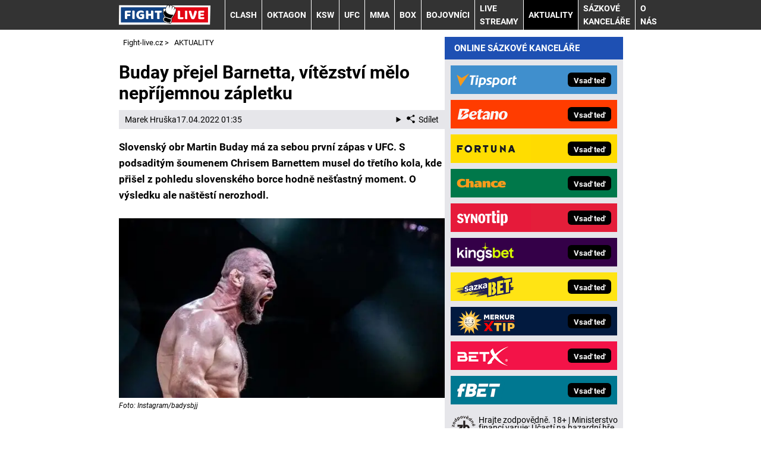

--- FILE ---
content_type: text/html; charset=UTF-8
request_url: https://www.fight-live.cz/rubriky/aktuality/buday-prejel-barnetta-vitezstvi-melo-neprijemnou-zapletku_1700.html
body_size: 13036
content:
<!DOCTYPE html>
<html lang="cs">
<head>
<meta charset="UTF-8">
<meta name="viewport" content="width=device-width, initial-scale=1">
<title>Buday přejel Barnetta, vítězství mělo nepříjemnou zápletku | Fight-live.cz</title>
<meta name="DESCRIPTION" content="Slovenský obr Martin Buday má za sebou první zápas v UFC. S podsaditým šoumenem Chrisem Barnettem musel do třetího kola, kde přišel z pohledu slovenského borce hodně nešťastný moment. O výsledku ale naštěstí nerozhodl." />
<meta name="COPYRIGHT" content="© 2026 Fight-live.cz" />
<meta name="AUTHOR" content="Fight-live.cz" />
<meta name="robots" content="index, follow, max-snippet:-1, max-image-preview:large, max-video-preview:-1" />
<script type='text/javascript'>function gtag(){dataLayer.push(arguments);}
var dataLayer = dataLayer || []; gtag('consent', 'default', { 'analytics_storage': 'granted',
'ad_storage': 'denied' ,
'functionality_storage': 'granted' ,
} );
</script><link rel="preload" as="font" type="font/woff2" href="/css/fonts/roboto-regular.woff2" crossorigin="anonymous">
<link rel="preload" as="font" type="font/woff2" href="/css/fonts/roboto-bold.woff2" crossorigin="anonymous">
<link rel="shortcut icon" href="/favicon.ico" type="image/x-icon" />
<link rel="apple-touch-icon" sizes="180x180" href="/apple-touch-icon.png"><link rel="icon" type="image/png" sizes="32x32" href="/favicon-32x32.png"><link rel="icon" type="image/png" sizes="16x16" href="/favicon-16x16.png"><link rel="manifest" href="/site.webmanifest">
<link rel="stylesheet" type="text/css" href="/export/styles.css?ver=1339" media="all">
<script type="text/javascript" src="/export/scripts.js?ver=1339" defer></script>
<link href="https://www.googletagmanager.com" rel="preconnect" crossorigin>
<link href="https://www.google-analytics.com" rel="preconnect" crossorigin>
<link href="https://stats.g.doubleclick.net" rel="preconnect" crossorigin>
<!-- Google Tag Manager -->
<script>(function(w,d,s,l,i){w[l]=w[l]||[];w[l].push({'gtm.start':
new Date().getTime(),event:'gtm.js'});var f=d.getElementsByTagName(s)[0],
j=d.createElement(s),dl=l!='dataLayer'?'&l='+l:'';j.async=true;j.src=
'https://www.googletagmanager.com/gtm.js?id='+i+dl;f.parentNode.insertBefore(j,f);
})(window,document,'script','dataLayer','GTM-5XWMJLP');</script>
<!-- End Google Tag Manager -->
<meta property="og:image" content="https://www.fight-live.cz/obrazek/625b4f6ce2f72/martin-buday-prejel-chrise-barnetta.jpg">
<link rel="previewimage" href="https://www.fight-live.cz/obrazek/625b4f6ce2f72/martin-buday-prejel-chrise-barnetta.jpg" />
<meta property="og:image:width" content="845">
<meta property="og:image:height" content="465">
<meta property="og:title" content="Buday přejel Barnetta, vítězství mělo nepříjemnou zápletku">
<link rel="canonical" href="https://www.fight-live.cz/rubriky/aktuality/buday-prejel-barnetta-vitezstvi-melo-neprijemnou-zapletku_1700.html" />
</head>
<body id="" class="www_fight-live_cz newdesign newdesign--variant-blue ">
<!-- Google Tag Manager (noscript) -->
<noscript><iframe src="https://www.googletagmanager.com/ns.html?id=GTM-5XWMJLP"
height="0" width="0" style="display:none;visibility:hidden"></iframe></noscript>
<!-- End Google Tag Manager (noscript) -->
<!-- header -->
<header class="header ">
<div class="container">
<div class="header__container">
<p class="header__brand">
<a href="/" title="Fight-live.cz – úvodní stránka" class="brand">
<img src="/img/logo.svg" width="154" height="22" alt="Fight-live.cz" class="brand__logo">
</a>
</p>
<p class="header__icons">
<a href="https://www.facebook.com/FightLiveCZSK" target="_blank" rel="nofollow" class="header__icons_icon"><img src="/export/dist/facebook-ico.png" width="28" height="28" alt="Fight-live.cz Facebook"></a>
<a href="https://www.instagram.com/fightlive.cz/" target="_blank" rel="nofollow" class="header__icons_icon"><img src="/export/dist/instagram-ico.png" width="28" height="28" alt="Fight-live.cz Instagram"></a>
</p>
<nav class="nav">
<div class="nav__container">
<ul class="nav__menu">
<li class=" m32"><a href="/rubriky/clash/">CLASH </a></li>
<li class=" m23"><a href="/rubriky/oktagon/">OKTAGON</a></li>
<li class=" m44"><a href="/rubriky/ksw/">KSW</a></li>
<li class=" m30"><a href="/rubriky/ufc/">UFC</a></li>
<li class=" m22"><a href="/rubriky/mma/">MMA</a></li>
<li class=" m24"><a href="/rubriky/box/">BOX</a></li>
<li class=" m26"><a href="/rubriky/bojovnici/">BOJOVNÍCI</a></li>
<li class=" m28"><a href="/rubriky/live-streamy/">LIVE STREAMY</a></li>
<li class=" m29 active"><a href="/rubriky/aktuality/">AKTUALITY</a></li>
<li class="sub m31">
<a href="/rubriky/sazkove-kancelare/">Sázkové kanceláře</a>
<button type="button" class="nav__submenu-toggle no-btn" aria-label="Submenu"><svg class="icon" width="16" height="16" aria-hidden="true"><use xlink:href="/img/icons.svg#plus"></use></svg></button>
<ul class="nav__submenu">
<li><a href="/rubriky/sazkove-kancelare/tipsport/">Tipsport</a></li>
<li><a href="/rubriky/sazkove-kancelare/fortuna/">Fortuna</a></li>
<li><a href="/rubriky/sazkove-kancelare/betano/">Betano</a></li>
<li><a href="/rubriky/sazkove-kancelare/chance/">Chance</a></li>
<li><a href="/rubriky/sazkove-kancelare/synottip/">SynotTip</a></li>
<li><a href="/rubriky/sazkove-kancelare/kingsbet/">Kingsbet</a></li>
<li><a href="/rubriky/sazkove-kancelare/sazkabet/">Sazkabet</a></li>
<li><a href="/rubriky/sazkove-kancelare/merkurxtip/">Merkurxtip</a></li>
<li><a href="/rubriky/sazkove-kancelare/betx/">BetX</a></li>
<li><a href="/rubriky/sazkove-kancelare/fbet/">fBET</a></li>
</ul>
</li>
<li class=" m43"><a href="https://www.fight-live.cz/stranky/o-nas_9_stranka.html">O nás</a></li>
</ul>

</div>
</nav>
<button type="button" class="nav-toggle no-btn">
<span class="nav-toggle__icon">
<span></span>
<span></span>
<span></span>
</span>
<span class="nav-toggle__text visually-hidden">Menu</span>
</button>

</div>
</div>
</header>
<!--/ header -->
<hr>
<!-- main -->
<main class="main">
<div class="container article">
<div class="main__container">
<div class="main__body">
<script type="application/ld+json">{
    "@context": "http://schema.org",
    "@type": "NewsArticle",
    "mainEntityOfPage": {
        "@type": "WebPage",
        "@id": "https://www.fight-live.cz/rubriky/aktuality/buday-prejel-barnetta-vitezstvi-melo-neprijemnou-zapletku_1700.html"
    },
    "headline": "Buday p\u0159ejel Barnetta, v\u00edt\u011bzstv\u00ed m\u011blo nep\u0159\u00edjemnou z\u00e1pletku",
    "image": "https://www.fight-live.cz/obrazek/625b4f6ce2f72/martin-buday-prejel-chrise-barnetta.jpg",
    "datePublished": "2022-04-17T01:35:00",
    "dateModified": "2022-04-17T01:35:00",
    "author": {
        "@type": "Person",
        "name": "Marek Hru\u0161ka",
        "url": "https://www.fight-live.cz/autori/marek-hruska/"
    },
    "publisher": {
        "@type": "Organization",
        "name": "Fight-live.cz",
        "logo": {
            "@type": "ImageObject",
            "url": "https://www.fight-live.cz/img/logo.svg"
        }
    },
    "description": "Slovensk\u00fd obr Martin Buday m\u00e1 za sebou prvn\u00ed z\u00e1pas v UFC. S podsadit\u00fdm \u0161oumenem Chrisem Barnettem musel do t\u0159et\u00edho kola, kde p\u0159i\u0161el z pohledu slovensk\u00e9ho borce hodn\u011b ne\u0161\u0165astn\u00fd moment. O v\u00fdsledku ale na\u0161t\u011bst\u00ed nerozhodl."
}</script><div id="breadcrumbs">
<ol itemscope itemtype="http://schema.org/BreadcrumbList">
<li itemprop="itemListElement" itemscope
itemtype="http://schema.org/ListItem">
<a itemprop="item" href="https://www.fight-live.cz/">
<span itemprop="name">Fight-live.cz</span></a>
<span itemprop="position" content="1"></span>
&gt; 
</li>
<li itemprop="itemListElement" itemscope
itemtype="http://schema.org/ListItem">
<a itemprop="item" href="/rubriky/aktuality/">
<span itemprop="name">AKTUALITY</span></a>
<span itemprop="position" content="2"></span>

</li>
</ol>
</div>
<div class="article article1700">
<div class="article-wrapper">
<h1 class="article__title">Buday přejel Barnetta, vítězství mělo nepříjemnou zápletku</h1>
<div class="article__meta">
 <a href="/autori/marek-hruska/">Marek Hruška</a>
<time class="article__meta-date">17.04.2022 01:35</time>
<details class="article__meta-share dropdown">
<summary class="dropdown__toggle" onclick="dataLayer.push({ 'event':'GAevent', 'eventCategory': 'Sdilet', 'eventAction': 'Sdilet', 'eventLabel': location.href, 'eventNoninteraction': true  })">
<svg class="icon icon--left" width="16" height="16" aria-hidden="true"><use xlink:href="/img/icons.svg#share"></use></svg>Sdílet
</summary>
<div class="dropdown__body py-2">
<ul class="list-unstyled">
<li>
<a href="http://www.facebook.com/share.php?u=https://www.fight-live.cz/rubriky/aktuality/buday-prejel-barnetta-vitezstvi-melo-neprijemnou-zapletku_1700.html&amp;t=Buday+p%C5%99ejel+Barnetta%2C+v%C3%ADt%C4%9Bzstv%C3%AD+m%C4%9Blo+nep%C5%99%C3%ADjemnou+z%C3%A1pletku"
                            onclick="dataLayer.push({ 'event':'GAevent', 'eventCategory': 'Sdilet', 'eventAction': 'Facebook', 'eventLabel': location.href, 'eventNoninteraction': true  })"
                            target="_blank" class="d-block px-3 py-1">
<svg class="icon icon--left" width="16" height="16" aria-hidden="true"><use xlink:href="/img/icons.svg#facebook"></use></svg>Facebook
</a>
</li>
<li>
<a href="https://twitter.com/intent/tweet?url=https%3A%2F%2Fwww.fight-live.cz%2Frubriky%2Faktuality%2Fbuday-prejel-barnetta-vitezstvi-melo-neprijemnou-zapletku_1700.html"
                            onclick="dataLayer.push({ 'event':'GAevent', 'eventCategory': 'Sdilet', 'eventAction': 'Twitter', 'eventLabel': location.href, 'eventNoninteraction': true  })"
                            target="_blank" class="d-block px-3 py-1">
<svg class="icon icon--left" width="16" height="16" aria-hidden="true"><use xlink:href="/img/icons.svg#twitter"></use></svg>Twitter
</a>
</li>
<li>
<a href="#" class="d-block px-3 py-1" onclick="
                dataLayer.push({ 'event':'GAevent', 'eventCategory': 'Sdilet', 'eventAction': 'Kopirovat odkaz', 'eventLabel': location.href, 'eventNoninteraction': true })
                navigator.clipboard.writeText('https://www.fight-live.cz/rubriky/aktuality/buday-prejel-barnetta-vitezstvi-melo-neprijemnou-zapletku_1700.html');alert('Adresa byla zkopírovaná do schránky.');return false;">
<svg class="icon icon--left" width="16" height="16" aria-hidden="true"><use xlink:href="/img/icons.svg#link"></use></svg>Kopírovat odkaz
</a>
</li>
</ul>
</div>
</details>
</div>
<div class="article__body" id="lightbox-search">
<p><strong>Slovenský obr Martin Buday má za sebou první zápas v&nbsp;UFC. S podsaditým šoumenem Chrisem Barnettem musel do třetího kola, kde přišel z&nbsp;pohledu slovenského borce hodně nešťastný moment. O výsledku ale naštěstí nerozhodl.</strong></p>  <p><picture>                                <source srcset="/obrazek/webp/625b4f6ce2f72-martin-buday-prejel-chrise-barnetta_590x325_590x325.webp 590w"                                        sizes="(max-width: 900px) 100vw,                                               (max-width: 1200px) calc(100vw - 364px),                                               calc(100vw - 364px - 320px)"                                        type="image/webp" width="590" height="325">                                <source srcset="/obrazek/625b4f6ce2f72/martin-buday-prejel-chrise-barnetta_590x325_590x325.jpg 590w"                                        sizes="(max-width: 900px) 100vw,                                               (max-width: 1200px) calc(100vw - 364px),                                               calc(100vw - 364px - 320px)"                                        type="image/jpg" width="590" height="325">                                <img src="/obrazek/625b4f6ce2f72/martin-buday-prejel-chrise-barnetta_590x325_590x325.jpg" alt="Martin Buday přejel Chrise Barnetta" title="Martin Buday přejel Chrise Barnetta"                                class="article__image"                                style=""                                 width="590"                                 height="325"                                 />                              </picture> <span class="zdrojimg">Foto: Instagram/badysbjj</span></p>  <h2>Buday slaví první vítězství v&nbsp;UFC, nic na to nezměnil ani zakázaný úder loktem</h2>  <p>Úvodní vystoupení Martina Budaye v&nbsp;UFC mělo poněkud zapeklitý průběh. Slovenský těžkotonážník a&nbsp;bývalý šampion organizace Oktagon, v&nbsp;zápase dominoval, přesto se při vyhlášení musel strachovat o&nbsp;výsledek. <strong>Ve třetím kole totiž uštědřil značně vyčerpanému Barnettovi loket na zátylek</strong>, po kterém přivolaný doktor zápas ukončil.</p>  <p><a href="https://www.fight-live.cz/rubriky/bojovnici/martin-buday-zivotopis-a-kariera-mma-zapasnika_1177.html">Martin Buday</a> zvolil pro svůj první zápas v&nbsp;UFC proti Chrisi velmi účinnou taktiku. Během úvodních dvou kol <strong>trápil Barnetta dlouhé minuty na pletivu</strong>, kde ho zasypával extrémně tvrdými koleny. Při pěstních výměnách padaly tvrdé údery z&nbsp;obou stran, avšak z&nbsp;pohledu signifikantních úderů šly první dvě kola jednoznačně na stranu slovenského bojovníka.</p>  <p>V pauzách mezi koly bylo navíc jasně patrné, že Barnettovi Budayovy kolena vůbec „nechutnají“, a&nbsp;že má dost možná zlomená žebra. S přibývajícím časem měl Martin Buday čím dál větší převahu a&nbsp;ve třetím kole šel Barnett po jednom z&nbsp;mnoha kolen k&nbsp;zemi, kde jej „Badys“ počastoval velkým množstvím úderů.</p>  <p>Rozhodčí však ani navzdory Barnettovu verbálnímu nářku v&nbsp;tento moment duel neukončil. V následujících vteřinách přišel velmi nešťastný moment, když se Buday pokoušel definitivně rozhodnout zápas, <strong>zasáhl loktem Barnetta tvrdě do zátylku.</strong></p>  <p>To už rozhodčí dobře viděl a&nbsp;správně duel pozastavil. Do akce byl poté přivolán i&nbsp;doktor, který shledal Barnettův zdravotní stav, jako nezpůsobilý pro další průběh boje. <strong>Jelikož ale Buday první dvě kola zcela jasně vyhrál, nejednalo se o&nbsp;diskvalifikaci.</strong> Badys tak slaví premiérové vítězství na technické rozhodnutí a&nbsp;mezi <a href="https://www.fight-live.cz/rubriky/ufc/">světovou elitu UFC</a> vstoupil nejlepším možným způsobem, byť s&nbsp;nepříjemnou zápletkou.</p>  <div class="igpost-responsive"><blockquote style="background: #FFF; border: 0; border-radius: 3px; box-shadow: 0&nbsp;0&nbsp;1px 0 rgba(0,0,0,0.5),0&nbsp;1px 10px 0 rgba(0,0,0,0.15); margin: 1px; max-width: 540px; min-width: 326px; padding: 0; width: calc(100% - 2px);" data-instgrm-version="14" data-instgrm-permalink="https://www.instagram.com/p/Ccbg7L3Ndkp/?utm_source=ig_embed&amp;utm_campaign=loading" class="instagram-media">  <div style="padding: 16px;"><a target="_blank" rel="noopener" style="background: #FFFFFF; line-height: 0; padding: 0&nbsp;0; text-align: center; text-decoration: none; width: 100%;" href="https://www.instagram.com/p/Ccbg7L3Ndkp/?utm_source=ig_embed&amp;utm_campaign=loading">  <div style="display: flex; flex-direction: row; align-items: center;">  <div style="background-color: #f4f4f4; border-radius: 50%; flex-grow: 0; height: 40px; margin-right: 14px; width: 40px;"></div>  <div style="display: flex; flex-direction: column; flex-grow: 1; justify-content: center;">  <div style="background-color: #f4f4f4; border-radius: 4px; flex-grow: 0; height: 14px; margin-bottom: 6px; width: 100px;"></div>  <div style="background-color: #f4f4f4; border-radius: 4px; flex-grow: 0; height: 14px; width: 60px;"></div>  </div>  </div>  <div style="padding: 19% 0;"></div>  <div style="display: block; height: 50px; margin: 0 auto 12px; width: 50px;"><svg xmlns:xlink="https://www.w3.org/1999/xlink" xmlns="https://www.w3.org/2000/svg" version="1.1" height="50px" width="50px"><g fill-rule="evenodd" fill="none" stroke-width="1" stroke="none"><g fill="#000000" transform="translate(-511.000000, -20.000000)"><g>  <path d="M556.869,30.41 C554.814,30.41&nbsp;553.148,32.076&nbsp;553.148,34.131 C553.148,36.186&nbsp;554.814,37.852&nbsp;556.869,37.852 C558.924,37.852&nbsp;560.59,36.186&nbsp;560.59,34.131 C560.59,32.076&nbsp;558.924,30.41&nbsp;556.869,30.41 M541,60.657 C535.114,60.657&nbsp;530.342,55.887&nbsp;530.342,50 C530.342,44.114&nbsp;535.114,39.342&nbsp;541,39.342 C546.887,39.342&nbsp;551.658,44.114&nbsp;551.658,50 C551.658,55.887&nbsp;546.887,60.657&nbsp;541,60.657 M541,33.886 C532.1,33.886&nbsp;524.886,41.1&nbsp;524.886,50 C524.886,58.899&nbsp;532.1,66.113&nbsp;541,66.113 C549.9,66.113&nbsp;557.115,58.899&nbsp;557.115,50 C557.115,41.1&nbsp;549.9,33.886&nbsp;541,33.886 M565.378,62.101 C565.244,65.022&nbsp;564.756,66.606&nbsp;564.346,67.663 C563.803,69.06&nbsp;563.154,70.057&nbsp;562.106,71.106 C561.058,72.155&nbsp;560.06,72.803&nbsp;558.662,73.347 C557.607,73.757&nbsp;556.021,74.244&nbsp;553.102,74.378 C549.944,74.521&nbsp;548.997,74.552&nbsp;541,74.552 C533.003,74.552&nbsp;532.056,74.521&nbsp;528.898,74.378 C525.979,74.244&nbsp;524.393,73.757&nbsp;523.338,73.347 C521.94,72.803&nbsp;520.942,72.155&nbsp;519.894,71.106 C518.846,70.057&nbsp;518.197,69.06&nbsp;517.654,67.663 C517.244,66.606&nbsp;516.755,65.022&nbsp;516.623,62.101 C516.479,58.943&nbsp;516.448,57.996&nbsp;516.448,50 C516.448,42.003&nbsp;516.479,41.056&nbsp;516.623,37.899 C516.755,34.978&nbsp;517.244,33.391&nbsp;517.654,32.338 C518.197,30.938&nbsp;518.846,29.942&nbsp;519.894,28.894 C520.942,27.846&nbsp;521.94,27.196&nbsp;523.338,26.654 C524.393,26.244&nbsp;525.979,25.756&nbsp;528.898,25.623 C532.057,25.479&nbsp;533.004,25.448&nbsp;541,25.448 C548.997,25.448&nbsp;549.943,25.479&nbsp;553.102,25.623 C556.021,25.756&nbsp;557.607,26.244&nbsp;558.662,26.654 C560.06,27.196&nbsp;561.058,27.846&nbsp;562.106,28.894 C563.154,29.942&nbsp;563.803,30.938&nbsp;564.346,32.338 C564.756,33.391&nbsp;565.244,34.978&nbsp;565.378,37.899 C565.522,41.056&nbsp;565.552,42.003&nbsp;565.552,50 C565.552,57.996&nbsp;565.522,58.943&nbsp;565.378,62.101 M570.82,37.631 C570.674,34.438&nbsp;570.167,32.258&nbsp;569.425,30.349 C568.659,28.377&nbsp;567.633,26.702&nbsp;565.965,25.035 C564.297,23.368&nbsp;562.623,22.342&nbsp;560.652,21.575 C558.743,20.834&nbsp;556.562,20.326&nbsp;553.369,20.18 C550.169,20.033&nbsp;549.148,20&nbsp;541,20 C532.853,20&nbsp;531.831,20.033&nbsp;528.631,20.18 C525.438,20.326&nbsp;523.257,20.834&nbsp;521.349,21.575 C519.376,22.342&nbsp;517.703,23.368&nbsp;516.035,25.035 C514.368,26.702&nbsp;513.342,28.377&nbsp;512.574,30.349 C511.834,32.258&nbsp;511.326,34.438&nbsp;511.181,37.631 C511.035,40.831&nbsp;511,41.851&nbsp;511,50 C511,58.147&nbsp;511.035,59.17&nbsp;511.181,62.369 C511.326,65.562&nbsp;511.834,67.743&nbsp;512.574,69.651 C513.342,71.625&nbsp;514.368,73.296&nbsp;516.035,74.965 C517.703,76.634&nbsp;519.376,77.658&nbsp;521.349,78.425 C523.257,79.167&nbsp;525.438,79.673&nbsp;528.631,79.82 C531.831,79.965&nbsp;532.853,80.001&nbsp;541,80.001 C549.148,80.001&nbsp;550.169,79.965&nbsp;553.369,79.82 C556.562,79.673&nbsp;558.743,79.167&nbsp;560.652,78.425 C562.623,77.658&nbsp;564.297,76.634&nbsp;565.965,74.965 C567.633,73.296&nbsp;568.659,71.625&nbsp;569.425,69.651 C570.167,67.743&nbsp;570.674,65.562&nbsp;570.82,62.369 C570.966,59.17&nbsp;571,58.147&nbsp;571,50 C571,41.851&nbsp;570.966,40.831&nbsp;570.82,37.631"></path></g></g></g></svg></div>  <div style="padding-top: 8px;">  <div style="color: #3897f0; font-family: Arial,sans-serif; font-size: 14px; font-style: normal; font-weight: 550; line-height: 18px;">Zobrazit příspěvek na Instagramu</div>  </div>  <div style="padding: 12.5% 0;"></div>  <div style="display: flex; flex-direction: row; margin-bottom: 14px; align-items: center;">  <div>  <div style="background-color: #f4f4f4; border-radius: 50%; height: 12.5px; width: 12.5px; transform: translateX(0px) translateY(7px);"></div>  <div style="background-color: #f4f4f4; height: 12.5px; transform: rotate(-45deg) translateX(3px) translateY(1px); width: 12.5px; flex-grow: 0; margin-right: 14px; margin-left: 2px;"></div>  <div style="background-color: #f4f4f4; border-radius: 50%; height: 12.5px; width: 12.5px; transform: translateX(9px) translateY(-18px);"></div>  </div>  <div style="margin-left: 8px;">  <div style="background-color: #f4f4f4; border-radius: 50%; flex-grow: 0; height: 20px; width: 20px;"></div>  <div style="width: 0; height: 0; border-top: 2px solid transparent; border-left: 6px solid #f4f4f4; border-bottom: 2px solid transparent; transform: translateX(16px) translateY(-4px) rotate(30deg);"></div>  </div>  <div style="margin-left: auto;">  <div style="width: 0px; border-top: 8px solid #F4F4F4; border-right: 8px solid transparent; transform: translateY(16px);"></div>  <div style="background-color: #f4f4f4; flex-grow: 0; height: 12px; width: 16px; transform: translateY(-4px);"></div>  <div style="width: 0; height: 0; border-top: 8px solid #F4F4F4; border-left: 8px solid transparent; transform: translateY(-4px) translateX(8px);"></div>  </div>  </div>  <div style="display: flex; flex-direction: column; flex-grow: 1; justify-content: center; margin-bottom: 24px;">  <div style="background-color: #f4f4f4; border-radius: 4px; flex-grow: 0; height: 14px; margin-bottom: 6px; width: 224px;"></div>  <div style="background-color: #f4f4f4; border-radius: 4px; flex-grow: 0; height: 14px; width: 144px;"></div>  </div>  </a>  <p style="color: #c9c8cd; font-family: Arial,sans-serif; font-size: 14px; line-height: 17px; margin-bottom: 0; margin-top: 8px; overflow: hidden; padding: 8px 0&nbsp;7px; text-align: center; text-overflow: ellipsis; white-space: nowrap;"><a target="_blank" rel="noopener" style="color: #c9c8cd; font-family: Arial,sans-serif; font-size: 14px; font-style: normal; font-weight: normal; line-height: 17px; text-decoration: none;" href="https://www.instagram.com/p/Ccbg7L3Ndkp/?utm_source=ig_embed&amp;utm_campaign=loading">Příspěvek sdílený UFC (@ufc)</a></p>  </div>  </blockquote></div>  <script src="//www.instagram.com/embed.js"></script>  <div id="boxBlock:52" class="boxBlock id52"><div class="box-adv-article-simple">
<div class="table-responsive"><table class="box-table" class="table">
<thead> 
<tr>
<th class="no-border" colspan="5">
<p>Využij skvělý bonus pro nové sázkaře</p>
</th>
</tr>
</thead> 
<tbody>
<tr>
<td class="td1">
<p><strong> <a href="/link/fortunasportreklama/" rel="nofollow sponsored"> <img src="https://administrace.gto.cz/obrazek/63578abdc300f/fortuna-bonus-1000-kc-222x135.jpg" alt="Zaregistruj se v&nbsp;online sázkové kanceláři Fortuna" class="left" title="Zaregistruj se v&nbsp;online sázkové kanceláři Fortuna" width="222" height="135" /></a></strong></p>
</td>
<td class="td2">
<p class="box-adv-article-simple__title">500&nbsp;Kč ve FreeBetech a&nbsp;500 free spinů zdarma</p>
<p>Zaregistruj se u&nbsp;Fortuny a&nbsp;získáš 500&nbsp;Kč v&nbsp;bonusech zdarma za dokončení registrace &amp; dalších 500&nbsp;Kč v&nbsp;bonusech k&nbsp;prvnímu vkladu.</p>
<p class="text-center"><a class="btn-action btn-action--red" href="/link/fortunasportreklama/" rel="nofollow sponsored">KLIKNI ZDE a&nbsp;vsaď si u&nbsp;Fortuny</a></p>
</td>
</tr>
</tbody>
</table></div>
</div></div>
<div class="block shadow content">
<p style="font-size: 9px;"><a href="https://www.fight-live.cz/rubriky/aktuality/zasady-zodpovedneho-hrani-v-online-sazkove-kancelari_1518.html">Hrajte zodpovědně</a> a pro zábavu! Zákaz účasti osob mladších 18 let na hazardní hře. Ministerstvo financí varuje: Účastí na hazardní hře může vzniknout závislost! Využití bonusů je podmíněno registrací u provozovatele - <a href="https://www.fight-live.cz/rubriky/aktuality/podminky-a-ustanoveni-bonusu-provozovatelu-hazardnich-her_965.html">více zde</a>.</p>
</div>
<div class="article__meta">
 <a href="/autori/marek-hruska/">Marek Hruška</a>
<time class="article__meta-date">17.04.2022 01:35</time>
</div>
</div>
</div>
</div>
<div id="clanek-form-email" class="box-clanek-form-email">
<form action="/form/form-email.php" method="get" class="wwwjs">
<input type="hidden" name="redirect" value="/rubriky/aktuality/buday-prejel-barnetta-vitezstvi-melo-neprijemnou-zapletku_1700.html#clanek-form-email" />
<h2>ODEBÍREJ NOVINKY Z MMA A BOXU</h2>
<div class="grid grid--gap-s gap-y-4 xxm:gap-y-6">
<div class="col s:col-12 l:col-5">
<label for="box-clanek-form-email" class="box-clanek-form-email__text">Vlož email a dostávej nejnovější zprávy ze světa bojových sportů!</label>
</div>
<div class="col s:col-12 l:col-4">
<input type="text" name="email" id="box-clanek-form-email" class="input-text" value="emailová adresa" onclick="clearField(this, 'emailová adresa');return false;" />
</div>
<div class="col s:col-12 l:col-3">
<input type="submit" value="Přihlásit k odběru" class="btn-action btn-action--red" />
</div>
</div>
<p class="box-clanek-form-email__souhlas"><input type="checkbox" value="1" name="souhlas" id="form_newsletter_souhlas" class="" /><label for="form_newsletter_souhlas">Souhlasím se <a href="/stranky/zpracovani-osobnich-udaju-a-cookies_5_stranka.html" target="_blank">zpracováním osobních údajů</a> pro účely zasílání obchodních sdělení</label></p>
</form>
</div>
<div class="box footer-links mt-5">
<div class="box">
<h2 class="box-heading no-padding">DALŠÍ WEBY GTO Solutions</h2>
<div class="box-wrapper text">
<div class="article-category-item">
<table>
<tbody>
<tr>
<td valign="top">
<ul>
<li><a href="https://www.betarena.cz">BetArena.cz - kurzové sázení online</a></li>
<li><a href="https://www.fotbalzpravy.cz/">FotbalZprávy.cz - fotbal zprávy aktuálně</a></li>
<li><a href="https://www.hokejzpravy.cz/ ">HokejZprávy.cz - dnešní hokej zprávy online</a></li>
<li><a href="https://www.tenis-zive.cz/ ">Tenis-Živě.cz - tenis portál a live program</a></li>
<li><a href="https://www.motorsportzive.cz/">MotorsportŽivě.cz – Formule 1 a MotoGP online</a></li>
<li><a href="https://www.casinoarena.cz/">CasinoArena.cz - legální online casina</a></li>
<li><a href="https://www.betarena.sk/ ">BetArena.sk - online stávkovanie pre Slovákov</a></li>
<li><a href="https://www.fightlive.sk/ ">FightLive.sk - Oktagon, UFC a MMA pre Slovákov</a></li>
<li><a href="https://www.hokejspravy.sk/">HokejSpravy.sk – Hokejové správy pre Slovákov</a></li>
</ul>
</td>
<td valign="top">
<ul>
<li><a href="https://www.encyklopediehazardu.cz/">EncyklopedieHazardu.cz - hazardní hry online</a></li>
<li><a href="https://www.loterie-tikety.cz/">Loterie-tikety.cz - loterie a losy online</a></li>
<li><a href="https://www.casinoautomaty.cz/">CasinoAutomaty.cz - casino hry automaty</a></li>
<li><a href="https://www.pokerarena.cz/">PokerArena.cz - poker online zdarma</a></li>
<li><a href="https://poker.cz">Poker.cz – český online poker zdarma</a></li>
<li><a href="https://www.play-arena.cz/">Play-Arena.cz - sportovní živé přenosy</a></li>
<li><a href="https://www.futbalspravy.sk/">FutbalSpravy.sk – Futbalový portál pre Slovákov</a></li>
<li><a href="https://www.casinoarena.sk/">CasinoArena.sk - slovenská online casina</a></li>
<li><a href="https://www.pokeronline.sk/">PokerOnline.sk - online poker pre Slovákov</a></li>
</ul>
</td>
</tr>
</tbody>
</table>
</div>
</div>
</div>
</div>
</div>
<div class="main__aside">
<div class="grid grid--gap-s gap-y-4">
<div class="col s:col-6 m:col-12">
<!-- sidebar -->
<div class="block shadow content">
<div>
<div class="box XdarkGrayBgr bestBetBox">
<p class="box-heading">ONLINE SÁZKOVÉ KANCELÁŘE</p>
<table>
<tbody>
<tr class="bestBetBox_item bestBetBox_item-tipsport">
<td width="135" valign="middle" align="right"><a rel="nofollow sponsored" href="/link/tipsport/" class="bestBetBox_link"><img src="/obrazek/6307784bc90d8/uni-tipsport-logo-270x96.png" alt="Online sázková kancelář Tipsport" class="bestBetBox_logo" title="Online sázková kancelář Tipsport" width="270" height="96" /></a></td>
<td valign="middle" align="left"><a rel="nofollow sponsored" href="/link/tipsport/" class="bestBetBox_link"><span class="bestBetBox_button bestBetBox-black">Vsaď teď</span></a></td>
</tr>
<tr class="bestBetBox_item bestBetBox_item-blank">
<td colspan="2"></td>
</tr>
<tr class="bestBetBox_item bestBetBox_item-betano">
<td width="135" valign="middle" align="right"><a rel="nofollow sponsored" href="/link/betano/" class="bestBetBox_link"><img src="/obrazek/6307784bc90d8/cz-betano-nov-logo-270x96.png" alt="Online sázková kancelář Betano" class="bestBetBox_logo" title="Online sázková kancelář Betano" width="270" height="96" /></a></td>
<td valign="middle" align="left"><a rel="nofollow sponsored" href="/link/betano/" class="bestBetBox_link"><span class="bestBetBox_button bestBetBox-black">Vsaď teď</span></a></td>
</tr>
<tr class="bestBetBox_item bestBetBox_item-blank">
<td colspan="2"></td>
</tr>
<tr class="bestBetBox_item bestBetBox_item-fortuna">
<td width="135" valign="middle" align="right"><a rel="nofollow sponsored" href="/link/fortuna/" class="bestBetBox_link"><img src="/obrazek/6307784bc90d8/uni-fortuna-logo-270x96.png" alt="Online sázková kancelář Fortuna" class="bestBetBox_logo" title="Online sázková kancelář Fortuna" width="270" height="96" /></a></td>
<td valign="middle" align="left"><a rel="nofollow sponsored" href="/link/fortuna/" class="bestBetBox_link"><span class="bestBetBox_button bestBetBox-black">Vsaď teď</span></a></td>
</tr>
<tr class="bestBetBox_item bestBetBox_item-blank">
<td colspan="2"></td>
</tr>
<tr class="bestBetBox_item bestBetBox_item-chance">
<td width="135" valign="middle" align="right"><a rel="nofollow sponsored" href="/link/chance/" class="bestBetBox_link"><img src="/obrazek/6307784bc90d8/cz-chance-logo-270x96.png" alt="Online sázková kancelář Chance" class="bestBetBox_logo" title="Online sázková kancelář Chance" width="270" height="96" /></a></td>
<td valign="middle" align="left"><a rel="nofollow sponsored" href="/link/chance/" class="bestBetBox_link"><span class="bestBetBox_button bestBetBox-black">Vsaď teď</span></a></td>
</tr>
<tr class="bestBetBox_item bestBetBox_item-blank">
<td colspan="2"></td>
</tr>
<tr class="bestBetBox_item bestBetBox_item-synottip">
<td width="135" valign="middle" align="right"><a rel="nofollow sponsored" href="/link/synot/" class="bestBetBox_link"><img src="/obrazek/6307784bc90d8/cz-synottip-sazky-logo-270x96.png" alt="Online sázková kancelář SYNOT TIP" class="bestBetBox_logo" title="Online sázková kancelář SYNOT TIP" width="270" height="96" /></a></td>
<td valign="middle" align="left"><a rel="nofollow sponsored" href="/link/synot/" class="bestBetBox_link"><span class="bestBetBox_button bestBetBox-black">Vsaď teď</span></a></td>
</tr>
<tr class="bestBetBox_item bestBetBox_item-blank">
<td colspan="2"></td>
</tr>
<tr class="bestBetBox_item bestBetBox_item-kingsbet">
<td width="135" valign="middle" align="right"><a rel="nofollow sponsored" href="/link/kingsbet/" class="bestBetBox_link"><img src="/obrazek/6307784bc90d8/cz-kingsbet-logo-270x96.png" alt="Online sázková kancelář Kingsbet" class="bestBetBox_logo" title="Online sázková kancelář Kingsbet" width="270" height="96" /></a></td>
<td valign="middle" align="left"><a rel="nofollow sponsored" href="/link/kingsbet/" class="bestBetBox_link"><span class="bestBetBox_button bestBetBox-black">Vsaď teď</span></a></td>
</tr>
<tr class="bestBetBox_item bestBetBox_item-blank">
<td colspan="2"></td>
</tr>
<tr class="bestBetBox_item bestBetBox_item-sazkabet">
<td align="right" valign="middle" width="135"><a class="bestBetBox_link" href="/link/sazkabet/" rel="nofollow sponsored"><img src="/obrazek/6307784bc90d8/cz-sazkabet-logo-270x96.png" alt="Online sázková kancelář Sazkabet" class="bestBetBox_logo" title="Online sázková kancelář Sazkabet" width="270" height="96" /></a></td>
<td align="left" valign="middle"><a class="bestBetBox_link" href="/link/sazkabet/" rel="nofollow sponsored"><span class="bestBetBox_button bestBetBox-black">Vsaď teď</span></a></td>
</tr>
<tr class="bestBetBox_item bestBetBox_item-blank">
<td colspan="2"></td>
</tr>
<tr class="bestBetBox_item bestBetBox_item-merkur">
<td align="right" valign="middle" width="135"><a rel="nofollow sponsored" href="/link/merkurxtip/" class="bestBetBox_link"><img src="/obrazek/6307784bc90d8/cz-merkurxtip-logo-270x96.png" alt="Online sázková kancelář MerkurXtip" class="bestBetBox_logo" title="Online sázková kancelář MerkurXtip" width="270" height="96" /></a></td>
<td align="left" valign="middle"><a rel="nofollow sponsored" href="/link/merkurxtip/" class="bestBetBox_link"><span class="bestBetBox_button bestBetBox-black">Vsaď teď</span></a></td>
</tr>
<tr class="bestBetBox_item bestBetBox_item-blank">
<td colspan="2"></td>
</tr>
<tr class="bestBetBox_item bestBetBox_item-betx">
<td width="135" valign="middle" align="right"><a class="bestBetBox_link" href="/link/betx/" rel="nofollow sponsored"><img src="/obrazek/6307784bc90d8/cz-betx-logo-270x96.png" alt="Online sázková kancelář BetX" class="bestBetBox_logo" title="Online sázková kancelář BetX" width="270" height="96" /></a></td>
<td valign="middle" align="left"><a class="bestBetBox_link" href="/link/betx/" rel="nofollow sponsored"><span class="bestBetBox_button bestBetBox-black">Vsaď teď</span></a></td>
</tr>
<tr class="bestBetBox_item bestBetBox_item-blank">
<td colspan="2"></td>
</tr>
<tr class="bestBetBox_item bestBetBox_item-fbetsport">
<td width="135" valign="middle" align="right"><a class="bestBetBox_link" href="/link/fbet/" rel="nofollow sponsored"><img src="/obrazek/6307784bc90d8/cz-fbet-szky-logo-270x96.png" alt="Online sázková kancelář fBET" class="bestBetBox_logo" title="Online sázková kancelář fBET" width="270" height="96" /></a></td>
<td valign="middle" align="left"><a class="bestBetBox_link" href="/link/fbet/" rel="nofollow sponsored"><span class="bestBetBox_button bestBetBox-black">Vsaď teď</span></a></td>
</tr>
</tbody>
</table>
<p style="line-height: 2px; margin-bottom: 0px;"> </p>
<p class="Xwhite" style="margin-bottom: 0px; line-height: 12px;"><span style="xcolor: #ffffff;"><small><a href="https://www.fight-live.cz/rubriky/aktuality/zasady-zodpovedneho-hrani-v-online-sazkove-kancelari_1518.html"><img src="/obrazek/6307784bc90d8/zodpovedne-hrani-kulate-160x160.png" alt="Zákaz účasti osob mladších 18 let na hazardní hře. Hrajte zodpovědně." style="float: left; margin-right: 5px; margin-left: 5px;" title="Zákaz účasti osob mladších 18 let na hazardní hře. Hrajte zodpovědně." width="40" height="40" /></a>Hrajte zodpovědně. 18+ | Ministerstvo financí varuje: Účastí na hazardní hře může vzniknout závislost.</small> </span></p>
</div>
</div>
</div>
<div class="block shadow content">
<div class="box">
<p class="box-heading no-padding">BOJOVÉ SPORTY V ČR A ZAHRANIČÍ</p>
<div class="box-wrapper text">
<div class="article-category-item">
<h3>Sázkové kanceláře v ČR 🇨🇿</h3>
<ul>
<li><a href="https://www.fight-live.cz/rubriky/sazkove-kancelare/tipsport/tipsport-sazky-na-oktagon-a-bojove-sporty-s-bonusem_562.html">Tipsport - bonus ➡️ 300 Kč </a></li>
<li><a href="https://www.fight-live.cz/rubriky/sazkove-kancelare/fortuna/fortuna-sazejte-na-bojove-sporty-s-bonusem_587.html">Fortuna - bonus ➡️ 1000 Kč</a></li>
<li><a href="https://www.fight-live.cz/rubriky/sazkove-kancelare/betano/">Betano - bonus ➡️ 550 Kč</a></li>
<li><a href="https://www.fight-live.cz/rubriky/aktuality/chance-skvele-kurzy-a-sazky-na-bojove-sporty-s-bonusem_657.html">Chance - bonus ➡️ 200 Kč</a></li>
<li><a href="https://www.fight-live.cz/rubriky/sazkove-kancelare/kingsbet/kingsbet-recenze-registrace-bonus-vyhody-a-kurzy-na-bojove-sporty_3662.html">Kingsbet - bonus ➡️ 500 Kč</a></li>
<li><a href="https://www.fight-live.cz/rubriky/aktuality/synot-tip-kurzove-sazeni-na-mma-a-ostatni-bojove-sporty_730.html">Synot Tip - bonus ➡️ 500 Kč</a></li>
<li><a href="https://www.fight-live.cz/rubriky/aktuality/sazkabet-vsadte-si-na-bojove-sporty-s-exkluzivnim-bonusem_859.html">Sazkabet - bonus ➡️ 500 Kč</a></li>
<li><a href="https://www.fight-live.cz/rubriky/sazkove-kancelare/merkurxtip/recenze-a-bonusy-merkurxtip-sazejte-na-bojove-sporty-vyhody-a-navod-na-registraci_2783.html">MerkurXtip - bonus ➡️ 500 Kč</a></li>
<li><a href="https://www.fight-live.cz/rubriky/sazkove-kancelare/sazeni-na-mma-a-box-u-betx-online-bonus-na-start-registrace-kurzy-kontakt-a-recenze_3436.html">BetX - bonus ➡️ 500 Kč</a></li>
<li><a href="https://www.fight-live.cz/rubriky/sazkove-kancelare/fbet/fbet-recenze-kurzy-na-sporty-mma-a-box-registrace-a-bonus_3963.html">fBET - bonus ➡️ 125 Kč</a></li>
</ul>
</div>
<div class="article-category-item">
<h3>MMA livestreamy zápasů</h3>
<ul>
<li><a href="https://www.fight-live.cz/rubriky/live-streamy/jak-sledovat-ufc-live-streamy-zdarma-zive-na-tipsport-tv_1030.html">Jak sledovat UFC live streamy?</a></li>
<li><a href="https://www.fight-live.cz/rubriky/oktagon/sledujte-mma-online-zive-live-streamy-zapasu_599.html">Jak sledovat Oktagon živě?</a></li>
<li><a href="https://www.fight-live.cz/rubriky/live-streamy/jak-sledovat-ksw-livestreamy-zdarma-zive-na-tipsport-tv_1617.html">Jak sledovat KSW streamy?</a></li>
<li><a href="https://www.fight-live.cz/rubriky/live-streamy/kde-sledovat-clash-of-the-stars-online-zive-livestream-a-cena-ppv_3309.html">Jak sledovat Clash?</a></li>
<li><a href="https://www.fight-live.cz/rubriky/sazkove-kancelare/tipsport/jak-sledovat-na-tv-tipsport-mma-live-stream-podivejte-se-na-jednoduchy-navod_3518.html">Jak sledovat MMA živě online?</a></li>
</ul>
</div>
<div class="article-category-item">
<h3>Kurzy, TOP akce 2026 a zajímavosti</h3>
<ul>
<li><a href="https://www.fight-live.cz/rubriky/aktuality/kde-a-kdy-bude-clash-15-misto-datum-zapasy-kurzy-vstupenky_4329.html">CLASH 15 karta a účastníci</a></li>
<li><a href="https://www.fight-live.cz/rubriky/mma/sazeni-na-mma-strategie-druhy-sazek-a-nejlepsi-tikety_1600.html">Sázení na MMA</a></li>
<li><a href="https://www.fight-live.cz/rubriky/mma/jak-podat-online-live-sazky-na-mma-behem-zapasu-tipy-a-strategie-live-sazeni_3846.html">LIVE kurzy na MMA</a></li>
<li><a href="https://www.fight-live.cz/rubriky/mma/kolik-vydelavaji-nejlepe-placeni-mma-bojovnici-zname-odpoved_1610.html">Platy v MMA</a></li>
<li><a href="https://www.fight-live.cz/rubriky/mma/karfiolove-kvetakove-usi-zapasniku-jaka-je-pricina_1068.html">Co jsou karfiolové uši</a></li>
<li><a href="https://www.fight-live.cz/rubriky/mma/jak-delaji-vahu-mma-bojovnici-hubnuti-na-hranici-sebeobetovani_2868.html">Jak se dělá váha v MMA</a></li>
<li><a href="https://www.fight-live.cz/rubriky/mma/vahove-kategorie-v-mma-mixed-martial-arts-zeny-a-muzi_635.html">Váhové kategorie v MMA</a></li>
<li><a href="https://www.fight-live.cz/rubriky/mma/jak-se-boduje-v-mma-varianty-a-kriteria-bodoveho-rozhodnuti_1662.html">Jak se boduje v MMA</a></li>
<li><a href="https://www.fight-live.cz/rubriky/mma/jak-delaji-vahu-mma-bojovnici-hubnuti-na-hranici-sebeobetovani_2868.html">Jak dělají váhu MMA bojovníci</a></li>
<li><a href="https://www.fight-live.cz/rubriky/mma/co-je-submise-v-mma-velky-prehled-skrceni-a-pak-video_2032.html">MMA submise: škrcení a páky</a></li>
</ul>
</div>
<div class="article-category-item">
<h3>MMA program a zápasy</h3>
<ul>
<li><a href="https://www.fight-live.cz/rubriky/mma/kalendar-mma-akci-turnaju-v-cesku-a-ve-svete_542.html">Kalendář MMA akcí a program</a></li>
<li><a href="https://www.fight-live.cz/rubriky/mma/mma-organizace-oktagon-zapasnici-eventy-a-statistiky_560.html">Oktagon - zápasníci</a></li>
<li><a href="https://www.fight-live.cz/rubriky/mma/organizace-ufc-zapasnici-eventy-a-statistiky_555.html">UFC organizace - zápasníci</a></li>
<li><a href="https://www.fight-live.cz/rubriky/mma/organizace-clash-of-the-stars-aktualni-info-a-program-turnaju_2037.html">Clash - informace</a> </li>
</ul>
</div>
<div class="article-category-item">
<h3>Box program a zápasy</h3>
<ul>
<li><a href="https://www.fight-live.cz/rubriky/box/kalendar-zapasu-v-boxu-v-cesku-a-zahranici_550.html">Kalendář zápasů v boxu</a></li>
<li><a href="https://www.fight-live.cz/rubriky/box/box-historie-pravidla-a-vahove-kategorie_551.html">Pravidla boxu</a></li>
</ul>
</div>
<div class="article-category-item">
<h3>Bojovníci, zápasníci a boxeři</h3>
<ul>
<li><a href="https://www.fight-live.cz/rubriky/bojovnici/karlos-terminator-vemola-zivotopis-a-zapasy-mma-bojovnika_544.html">Karlos Vémola </a></li>
<li><a href="https://www.fight-live.cz/rubriky/bojovnici/jiri-denisa-prochazka-mma-zapasy-ufc-statistiky-a-zivotopis_564.html">Jiří Procházka </a></li>
<li><a href="https://www.fight-live.cz/rubriky/bojovnici/patrik-kincl-zivotopis-a-zapasy-mma-bojovnika_624.html">Patrik Kincl</a></li>
<li><a href="https://www.fight-live.cz/rubriky/bojovnici/dominik-humburger-kariera-mma-bojovnika-statistiky-ksw-oktagon-a-dalsi-informace_4008.html">Dominik Humburger</a></li>
<li><a href="https://www.fight-live.cz/rubriky/bojovnici/conor-the-notorious-mcgregor-mma-zapasy-statistiky-a-zivotopis_554.html">Conor McGregor </a></li>
<li><a href="https://www.fight-live.cz/rubriky/bojovnici/will-fleury-zivotopis-mma-kariera-oktagon-skore-a-zapasy_4130.html">Will Fleury</a></li>
<li><a href="https://www.fight-live.cz/rubriky/bojovnici/attila-pumukli-vegh-zivotopis-a-zapasy-mma-bojovnika_552.html">Attila Végh</a></li>
<li><a href="https://www.fight-live.cz/rubriky/bojovnici/alexander-cverna-zivotopis-zapasy-statistiky-vezeni_4122.html">Alexander Cverna</a></li>
<li><a href="https://www.fight-live.cz/rubriky/bojovnici/vlado-lengal-zivotopis-mma-kariera-zapasy-a-bilance_3135.html">Vladimír Lengál</a></li>
<li><a href="https://www.fight-live.cz/rubriky/bojovnici/radek-rousal-zapasy-a-zivotopis-kontroverzniho-bojovnika_1876.html">Radek Roušal</a></li>
<li><a href="https://www.fight-live.cz/rubriky/aktuality/hvezda-neandertalce-vosgroneho-stoupa-co-je-zac-jak-dlouho-trenuje-a-jak-vznikla-jeho-prezdivka_4007.html">Frederic Vosgröne</a></li>
<li><a href="https://www.fight-live.cz/rubriky/bojovnici/ion-surdu-a-jeho-mma-kariera-od-slozitych-zacatku-pres-vitezstvi-v-reality-show-az-k-titulu-oktagonu_4247.html">Ion Surdu</a></li>
<li><a href="https://www.fight-live.cz/rubriky/bojovnici/gabor-boraros-profil-a-zapasy-bojovnika-mma_1045.html">Gábor Boráros</a></li>
<li><a href="https://www.fight-live.cz/rubriky/bojovnici/legendarni-mike-tyson-milovany-i-zavrhovany-fenomen_944.html">Mike Tyson</a></li>
<li><a href="https://www.fight-live.cz/rubriky/bojovnici/boxer-a-youtuber-jake-paul-zivotopis-zapasy-a-statistiky_1407.html">Jake Paul</a></li>
<li><a href="https://www.fight-live.cz/rubriky/bojovnici/lucie-pudilova-zivotopis-statistiky-a-zapasy-mma-bojovnice_561.html">Lucie Pudilová </a></li>
<li><a href="https://www.fight-live.cz/rubriky/bojovnici/david-pink-panter-kozma-mma-zapasy-statistiky-a-zivotopis_588.html">David Kozma</a></li>
<li><a href="https://www.fight-live.cz/rubriky/bojovnici/vaclav-sivak-profil-a-kariera-talentovaneho-zapasnika_1077.html">Václav Sivák </a></li>
<li><a href="https://www.fight-live.cz/rubriky/bojovnici/lukas-fajk-boxerske-zapasy-statistiky-tituly-soud-a-zivotopis_3891.html">Lukáš Fajk</a></li>
<li><a href="https://www.fight-live.cz/rubriky/bojovnici/leo-brichta-kariera-zivotopis-a-statistiky-mma-bojovnika_1329.html">Leo Brichta </a></li>
<li><a href="https://www.fight-live.cz/rubriky/bojovnici/hana-gelnarova-zivotopis-profil-bojovnice-mma-zapasy-v-ksw-a-clash-soud-a-dalsi-informace_4002.html">Hana Gelnarová</a></li>
<li><a href="https://www.fight-live.cz/rubriky/bojovnici/samuel-pirat-kristofic-zivotopis-a-zapasy-mma-bojovnika_582.html">Samuel Krištofič</a></li>
<li><a href="https://www.fight-live.cz/rubriky/bojovnici/makhmud-mach-muradov-mma-zapasy-statistiky-a-zivotopis_575.html">Makhmud Muradov</a></li>
<li><a href="https://www.fight-live.cz/rubriky/bojovnici/tadeas-mawar-ruzicka-profil-a-zapasy-mma-bojovnika_898.html">Tadeáš Růžička</a></li>
<li><a href="https://www.fight-live.cz/rubriky/bojovnici/tomas-linh-le-sy-zivotopis-clash-of-the-stars-zapasy-v-oktagon-mma-a-dalsi-info_2726.html">Tomáš Linh Le Sy</a></li>
<li><a href="https://www.fight-live.cz/rubriky/mma/karlos-benda-profil-mma-v-clash-of-the-stars-fitness-a-kulturistika_2364.html">Karlos Benda</a></li>
<li><a href="https://www.fight-live.cz/rubriky/bojovnici/vaclav-mikulasek-zivotopis-a-zapasy-mma-bojovnika_684.html">Václav Mikulášek</a></li>
<li><a href="https://www.fight-live.cz/rubriky/bojovnici/tereza-bleda-zivotopis-statistiky-a-zapasy-mma-bojovnice_745.html">Tereza Bledá </a></li>
<li><a href="https://www.fight-live.cz/rubriky/bojovnici/ivan-buchinger-profil-a-kariera-mma-zapasnika_928.html">Ivan Buchinger </a></li>
</ul>
</div>
<div class="article-category-item">
<ul>
</ul>
</div>
</div>
</div>
</div>

<!-- sidebar - end -->
</div>
</div>
</div>
</div>
<!-- banners -->
<div class="banner banner--skyscraper-left">
</div>
<div class="banner banner--skyscraper-right">
</div>
</div>
</main>
<!--/ main -->
<hr>
<!-- footer -->
<footer class="footer">
<div class="container">
<div id="partnersFooter" class="box footer-links">
<p><strong>Fight-Live.cz</strong> je přední český portál, který vás vtáhne přímo do světa bojových sportů. Patří do skupiny webů společnosti GTO Solutions, s. r. o., která je členem <a href="https://www.iprh.cz/" target="_blank">Institutu pro regulaci hazardních her (IPRH)</a>, mediálním partnerem projektu <a target="_blank" href="https://www.zodpovednehrani.cz/">Zodpovědné hraní</a> a spolupracuje s <a target="_blank" href="https://www.asociaceher.cz/">Asociací hráčů pokeru a kurzových sázek</a>.</p>
<p><a href="https://www.fight-live.cz/rubriky/aktuality/zasady-zodpovedneho-hrani-v-online-sazkove-kancelari_1518.html">Hrajte zodpovědně</a> a pro zábavu! Zákaz účasti osob mladších 18 let na hazardní hře. Ministerstvo financí varuje: Účastí na hazardní hře může vzniknout závislost!<br />Využití bonusů je podmíněno registrací u provozovatele – <a href="https://www.fight-live.cz/rubriky/aktuality/podminky-a-ustanoveni-bonusu-provozovatelu-hazardnich-her_965.html">informace zde</a>. Na Fight-Live.cz nejsou provozovány hazardní hry ani zde neprobíhá zprostředkování jakýchkoliv plateb.</p>
<p><strong>Pomoc pro hráče hazardních her a osoby blízké: </strong><a target="_blank" href="https://vlada.gov.cz/cz/ppov/zavislosti/certifikace/seznam-drzitelu-certifikatu-odborne-zpusobilosti-adiktologickych-sluzeb-215177/">Seznam adiktologických služeb v ČR</a>, <a target="_blank" href="https://www.zodpovednehrani.cz/mapa-pomoci/">Mapa pomoci</a>, <a href="https://www.hazardni-hrani.cz/" target="_blank">Národní stránky pro snížení nebezpečí hazardního hraní</a>.</p>
</div>
<p class="footer__copy mt-5">
<a href="/stranky/o-nas_9_stranka.html">O nás</a>
<span class="divider">|</span><a href="/stranky/kontakty_2_stranka.html">Kontakty</a>
<span class="divider">|</span><a href="/stranky/redakcni-standardy_8_stranka.html">Redakční standardy</a>
<span class="divider">|</span><a href="/stranky/podminky-uzivani_4_stranka.html">Podmínky užívání</a>
<span class="divider">|</span><a href="/stranky/zpracovani-osobnich-udaju-a-cookies_5_stranka.html">Zpracování osobních údajů a cookies</a>
<span class="divider">|</span><a href="https://www.fight-live.cz/rubriky/aktuality/zasady-zodpovedneho-hrani-v-online-sazkove-kancelari_1518.html">18+ Zodpovědné hraní</a>


<span class="divider">|</span><span class="d-inline-block"><a href="https://www.gto.cz/" target="_blank" rel="nofollow">GTO Solutions, s.r.o.</a></span>
</p>
</div>
</footer>
<!--/ footer -->

<script type="text/javascript">
window.onload = function() {
setTimeout(function() {

}, 400);
}
</script>
<script type="application/ld+json">{"@context":"https:\/\/schema.org","@type":"Organization","url":"https:\/\/www.fight-live.cz\/","logo":"https:\/\/www.fight-live.cz\/img\/logo.svg","name":"Fight-live.cz","legalName":"GTO Solutions s.r.o.","email":"info@gto.cz"}</script>
<!-- Vygenerovano za 0.011 vterin -->
</body>
</html>
